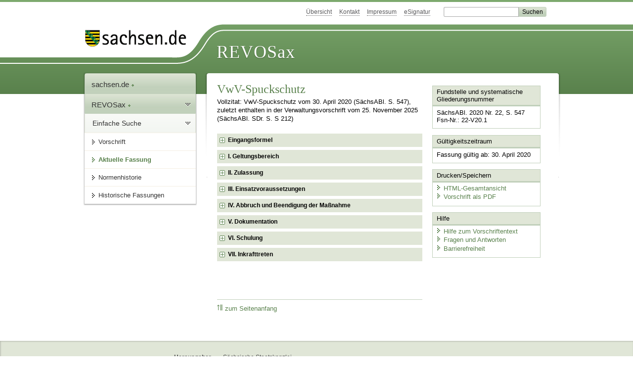

--- FILE ---
content_type: text/html; charset=utf-8
request_url: https://www.revosax.sachsen.de/vorschrift/18687-VwV-Spuckschutz
body_size: 14287
content:
<!DOCTYPE html>
<html lang="de-DE">
<head>
<meta content="text/html; charset=UTF-8" http-equiv="Content-Type">
<meta content="width=device-width,initial-scale=1" name="viewport">
<meta content="index, follow" name="robots">
<meta content="revosax" name="search-topic">
<meta content="Sächsisches Landesrecht Verwaltungsvorschrift: Verwaltungsvorschrift des Sächsischen Staatsministeriums des Innern über die Zulassung und den Einsatz von Spuckschutzhauben gemäß § 40 Absatz 3 des Sächsischen Polizeivollzugsdienstgesetzes durch Polizeivollzugsbeamtinnen und -beamte des Freistaates Sachsen" name="description">
<meta content="Sächsisches Landesrecht;revosax;Verwaltungsvorschrift;Spuckschutzhauben, Zulassung und Einsatz von, VwV;Zulassung und Einsatz von Spuckschutzhauben, VwV" name="keywords">
<link href="http://www.revosax.sachsen.de/vorschrift/18687-VwV-Spuckschutz" rel="canonical">
<title>
REVOSax Landesrecht Sachsen
- VwV-Spuckschutz

</title>
<link rel="stylesheet" href="/assets/application-1b03628bb5c0c0af5ae90c18abd45ffac3b08144af9515147207d1f3f94a3b8f.css" media="all" data-turbo-track="reload" />
<script src="/assets/application-00f47d86f5c8b8222b18e9bce3b3f1026aae7fc61530389503247482fcf067d4.js" data-turbo-track="reload" defer="defer"></script>
<script>
//<![CDATA[
var ROOT_PATH='/'
//]]>
</script>
<meta name="csrf-param" content="authenticity_token" />
<meta name="csrf-token" content="gwHVp-xjoPtp9Wiv8m4uKCwoicD49oxsT_HdCm-4R58V7G1fxb4zEvc8knyq4stQu1SxG8lEqAeVTb9C29594g" />
<link rel="icon" type="image/x-icon" href="/assets/favicon-95cf5c6a8e4868b6f9647ec54ba862e534f215d2fadc25a1350e1819a4a908de.ico" />
</head>
<body id="portal">
<div data-controller="revosax-init" id="wrapper">
<ol class="jump">
<li><a tabindex="8" href="#navigation">Navigation</a></li>
<li><a tabindex="9" href="#content">Inhalt</a></li>
</ol>
<a id="top"></a>
<div id="header">
<div id="metanav">
<ul>
<li><a tabindex="10" href="/">Übersicht</a></li>
<li><a tabindex="11" href="/kontakt">Kontakt</a></li>
<li><a tabindex="12" href="/impressum">Impressum</a></li>
<li><a tabindex="13" href="https://www.esv.sachsen.de/">eSignatur</a></li>
<li class="search">
<form action="https://search.sachsen.de/web/search" id="formBasicQueryHead" method="get" name="formBasicQueryHead">
<input id="myTerm" name="searchTerm" tabindex="14" title="Suche auf sachsen.de" type="text">
<input id="submitHead" name="send" tabindex="15" type="submit" value="Suchen">
</form>
</li>
</ul>
</div>
<div id="head2">
<img alt="Logo Sachsen" title="Logo Sachsen" src="/assets/symbole/logo_sachsen_print-361893d95bc781bfe3449afb11900ec2240e8497c0ce370ba9be0c0d224cdf63.png" />
<h2>Revosax</h2>
<div class="fixfloat"></div>
</div>
<div id="head">
<div id="headL"><a href="https://www.sachsen.de"><img alt="Verweis zu sachsen.de" title="Verweis zu sachsen.de" tabindex="16" src="/assets/symbole/logo_sachsen-e7121e9d9f7333c5eb2bf4929358464cbd080b16abab0cb644640884b7000712.gif" /></a></div>
<span><a tabindex="17" href="/">REVOSax</a></span>
</div>
</div>
<div class="only_print" id="header_print">
REVOSax - Recht und Vorschriftenverwaltung Sachsen
</div>

<div id="contentarea">
<div id="navi">
<h2 id="navigation">
<a name="navigation">Navigation</a>
</h2>
<div class="breadcrumbs">
<ul>
<li><a tabindex="1" href="http://www.sachsen.de"><img width="16" height="12" alt="" src="/assets/symbole/gruen3/vanstrich-cd1175434e9e92f22933fc38eb45f29bde7169ac3eadf84bd501f30ed641a641.gif" />sachsen.de <img width="7" height="12" alt="[Portal]" src="/assets/symbole/gruen3/portal-773db472f1b1985a50d9717008353031127076a8a9811fd346e7e51e20c6d2ec.gif" /></a></li>
<li><a tabindex="2" href="/"><img width="16" height="12" alt="" src="/assets/symbole/gruen3/vanstrich-cd1175434e9e92f22933fc38eb45f29bde7169ac3eadf84bd501f30ed641a641.gif" />REVOSax <img width="7" height="12" alt="[Portal]" src="/assets/symbole/gruen3/portal-773db472f1b1985a50d9717008353031127076a8a9811fd346e7e51e20c6d2ec.gif" /></a></li>
</ul>
</div>
<div class="menu">
<h3>
<a tabindex="3" href="/"><img width="16" height="12" alt="" src="/assets/symbole/gruen3/vanstrich-cd1175434e9e92f22933fc38eb45f29bde7169ac3eadf84bd501f30ed641a641.gif" />Einfache Suche</a>
</h3>
<ul>
<li><a class="law_version_link" tabindex="4" href="/vorschrift/18687.1"><img width="16" height="12" alt="" src="/assets/symbole/gruen3/vanstrich-cd1175434e9e92f22933fc38eb45f29bde7169ac3eadf84bd501f30ed641a641.gif" />Vorschrift</a></li>
<li class="linkactive"><img width="16" height="12" alt="" src="/assets/symbole/gruen3/vanstrich_open-ad602e103dd7f3c88c96846aced10b3709b6a9e14f9965acebfd3c2877debef6.gif" />Aktuelle Fassung</li>
<li><a tabindex="5" href="/law_versions/40903/impacts"><img width="16" height="12" alt="" src="/assets/symbole/gruen3/vanstrich-cd1175434e9e92f22933fc38eb45f29bde7169ac3eadf84bd501f30ed641a641.gif" />Normenhistorie</a></li>
<li class="" id="historic">
<a tabindex="6" href="#"><img width="16" height="12" alt="" src="/assets/symbole/gruen3/vanstrich-cd1175434e9e92f22933fc38eb45f29bde7169ac3eadf84bd501f30ed641a641.gif" />Historische Fassungen</a>
<ul>
<li>
<a class="law_version_link linkactive" tabindex="7" href="/vorschrift/18687.1"><img width="16" height="12" alt="" src="/assets/symbole/gruen3/vanstrich-cd1175434e9e92f22933fc38eb45f29bde7169ac3eadf84bd501f30ed641a641.gif" />30.04.2020</a>
</li>
</ul>
</li>
</ul>
</div>


</div>
<div class="content-wrapper">

<div class="" id="content">

<div class="law_show" data-controller="law-version">
<h1 class="mbottom_s_i">VwV-Spuckschutz</h1><p>Vollzitat: VwV-Spuckschutz vom 30.&nbsp;April&nbsp;2020 (SächsABl. S.&nbsp;547), zuletzt enthalten in der Verwaltungsvorschrift vom 25.&nbsp;November&nbsp;2025 (SächsABl. SDr. S.&nbsp;S&nbsp;212)</p>
<article class="spalte1-b1 spalte2-b1" id="lesetext" data-bundesgesetze="inline">
    <header data-anchor="1000" data-level="1" data-link="ef" id="ef" title="Eingangsformel">
      <h3 class="centre">Verwaltungsvorschrift<br>des Sächsischen Staatsministeriums des Innern<br>über die Zulassung und den Einsatz von Spuckschutzhauben gemäß § 40 Absatz 3 des Sächsischen Polizeivollzugsdienstgesetzes durch Polizeivollzugsbeamtinnen und -beamte des Freistaates Sachsen<br>(VwV-Spuckschutz)</h3>
				<p class="centre"><b>Vom 30. April 2020</b></p>
				<p>Auf der Grundlage von § 1 Satz 1 des <a href="/vorschrift/1813#p1" title="SächsVwVorG">Sächsischen Verwaltungsvorschriftengesetzes</a> in der Fassung der Bekanntmachung vom 10. Februar 2006 (SächsGVBl. S. 25) wird folgende Verwaltungsvorschrift erlassen:</p>
</header>
<div class="sections">
<section data-anchor="1" data-level="1" title="I. Geltungsbereich" data-link="romI" id="romI" >
<h4 class="centre">I.<br>Geltungsbereich</h4>
				<p>Die Verwaltungsvorschrift regelt die Zulassung und den Einsatz von Spuckschutzhauben als Hilfsmittel der körperlichen Gewalt im Sinne von § 40 Absatz 3 des <a href="/vorschrift/18193#p40" title="SächsPVDG">Sächsischen Polizeivollzugsdienstgesetzes</a> vom 11. Mai 2019 (SächsGVBl. S. 358) für mit polizeilichen Eingriffsmaßnahmen eingesetzte Polizeivollzugsbeamtinnen und Polizeivollzugsbeamte des Freistaates Sachsen.</p>
</section>
 <section data-anchor="1" data-level="1" title="II. Zulassung" data-link="romII" id="romII" >
<h4 class="centre">II.<br>Zulassung</h4>
				<p>Der Einsatz von Spuckschutzhauben wird zum Schutz vor Infektionen und sonstigen Beeinträchtigungen durch Anspuckaktionen als Hilfsmittel der körperlichen Gewalt gemäß § 40 Absatz 3 Satz 2 des <a href="/vorschrift/18193#p40" title="SächsPVDG">Sächsischen Polizeivollzugsdienstgesetzes</a> zugelassen.</p>
</section>
 <section data-anchor="1" data-level="1" title="III. Einsatzvoraussetzungen" data-link="romIII" id="romIII" >
<h4 class="centre">III.<br>Einsatzvoraussetzungen</h4>
<dl class="cf">
<dt class="td_1">1.</dt>
<dd class="last">Die Verwendung der Spuckschutzhaube ist ausschließlich zur Verhinderung von Spuckangriffen und nur dann zugelassen, wenn aufgrund konkreter Tatsachen ein Spuckangriff zu erwarten ist. Dies gilt insbesondere, wenn</dd>
				<dt class="td_1"></dt>
<dd class="td_2">a)</dd>
<dd class="last">ein Spuckangriff bereits erfolgt ist,</dd>
				<dt class="td_1"></dt>
<dd class="td_2">b)</dd>
<dd class="last">ein Spuckangriff angedroht wird oder</dd>
				<dt class="td_1"></dt>
<dd class="td_2">c)</dd>
<dd class="last">das Verhalten des Angreifers einen Spuckangriff mit hinreichender Wahrscheinlichkeit erwarten lässt.</dd>
				<dt class="td_1">2.</dt>
<dd class="last">Der Einsatz einer Spuckschutzhaube ist gemäß § 41 Absatz 2 des <a href="/vorschrift/18193#p41" title="SächsPVDG">Sächsischen Polizeivollzugsdienstgesetzes</a> grundsätzlich anzudrohen.</dd>
				<dt class="td_1">3.</dt>
<dd class="last">Die freie Luftzufuhr durch die Spuckschutzhaube ist jederzeit zu gewährleisten. Die betroffene Person ist durch die Einsatzkräfte sicher zu führen.</dd>
				<dt class="td_1">4.</dt>
<dd class="last">Das Verhalten der betroffenen Person ist ständig zu beobachten, insbesondere die Atmung, Bewegung und Sprache.</dd>
</dl>
</section>
 <section data-anchor="1" data-level="1" title="IV. Abbruch und Beendigung der Maßnahme" data-link="romIV" id="romIV" >
<h4 class="centre">IV.<br>Abbruch und Beendigung der Maßnahme</h4>
<dl class="cf">
<dt class="td_1">1.</dt>
<dd class="last">Die Zwangsmaßnahme ist sofort abzubrechen, wenn Auffälligkeiten in der Atmung, Bewegung oder Sprache der betroffenen Person auftreten. Erforderlichen Falles ist <br>Erste Hilfe zu leisten.</dd>
				<dt class="td_1">2.</dt>
<dd class="last">Die Zwangsmaßnahme ist zu beenden, wenn die Voraussetzungen für den Einsatz der Spuckschutzhaube nicht mehr vorliegen.</dd>
				<dt class="td_1">3.</dt>
<dd class="last">Bei Übergabe der betroffenen Person in einen neuen Verantwortungsbereich (zum Beispiel Dienststelle, Gewahrsam, Krankenhaus) sind die Voraussetzungen für den Einsatz der Spuckschutzhaube erneut zu prüfen.</dd>
				<dt class="td_1">4.</dt>
<dd class="last">Gebrauchte Spuckschutzhauben sind über den Restmüll zu entsorgen.</dd>
</dl>
</section>
 <section data-anchor="1" data-level="1" title="V. Dokumentation" data-link="romV" id="romV" >
<h4 class="centre">V.<br>Dokumentation</h4>
				<p>Der Einsatz der Spuckschutzhaube ist aktenkundig zu machen. Grund und Zeitraum der Maßnahme sind zu dokumentieren.</p>
				</section>
                 <section data-anchor="1" data-level="1" title="VI. Schulung" data-link="romVI" id="romVI" >
				<h4 class="centre">VI.<br>Schulung</h4>
				<p>Die Anwendung der Spuckschutzhaube ist regelmäßig zu schulen.</p>
				</section>
                 <section data-anchor="1" data-level="1" title="VII. Inkrafttreten" data-link="romVII" id="romVII" >
				<h4 class="centre">VII.<br>Inkrafttreten</h4>
				<p>Die Verwaltungsvorschrift tritt mit Wirkung vom 30. April 2020 in Kraft.</p>
				<p>Dresden, den 30. April 2020</p>
				<p class="centre">Der Staatsminister des Innern<br>Prof. Dr. Roland Wöller</p>
			</section>
</div>
</article>
</div>

<div class="fixfloat"></div>
<div id="linktop"><a tabindex="999" href="#top"><img width="16" height="12" alt="" src="/assets/symbole/gruen3/vanstrich_hoch-80b44956912558b469971961182b5344736f0f1150abacd80212e6c5ea0fce79.gif" />zum Seitenanfang</a></div>

</div>
<div id="quickbar">
<h2 id="marginal">
<a name="marginal">Marginalspalte</a>
</h2>
<div class="box" id="bundesgesetze">
<h3>Verweis auf Bundesgesetze</h3>
<ul class="truncated"></ul>
</div>

<div class="box">
<h3>Fundstelle und systematische Gliederungsnummer</h3>
<p>
SächsABl. 2020 Nr. 22, S. 547
<br>
Fsn-Nr.: 22-V20.1
</p>
</div>

<div class="box">
<h3>Gültigkeitszeitraum</h3>
<p>
Fassung gültig ab: 30. April 2020
</p>
</div>

<div class="box" id="print_save_box">
<h3>Drucken/Speichern </h3>
<ul>
<li><a target="_blank" href="/vorschrift_gesamt/18687/40903.html"><img width="16" height="12" alt="" src="/assets/symbole/gruen3/vanstrich-cd1175434e9e92f22933fc38eb45f29bde7169ac3eadf84bd501f30ed641a641.gif" />HTML-Gesamtansicht</a></li>
<li><a target="_blank" href="/vorschrift_gesamt/18687/40903.pdf"><img width="16" height="12" alt="" src="/assets/symbole/gruen3/vanstrich-cd1175434e9e92f22933fc38eb45f29bde7169ac3eadf84bd501f30ed641a641.gif" />Vorschrift als PDF</a></li>
<li class="print hide">
<a href="javascript:print()" title="Druck der einzelnen ausgeklappten Sektion">
<img width="16" height="12" alt="" src="/assets/symbole/gruen3/vanstrich-cd1175434e9e92f22933fc38eb45f29bde7169ac3eadf84bd501f30ed641a641.gif" />Einzeldruck
</a>
<span class="small pleft_s">
<a title="FAQ zur Druckvorschau" href="/faq#drucken">Hilfe</a>
</span>
</li>
</ul>
</div>

<div class="box">
<h3>Hilfe</h3>
<div class="small_pad">
<ul>
<li><a href="/hilfe#law_version"><img width="16" height="12" alt="" src="/assets/symbole/gruen3/vanstrich-cd1175434e9e92f22933fc38eb45f29bde7169ac3eadf84bd501f30ed641a641.gif" />Hilfe zum Vorschriftentext</a></li>
<li><a href="/faq"><img width="16" height="12" alt="" src="/assets/symbole/gruen3/vanstrich-cd1175434e9e92f22933fc38eb45f29bde7169ac3eadf84bd501f30ed641a641.gif" />Fragen und Antworten</a></li>
<li><a href="/barriere_doc"><img width="16" height="12" alt="" src="/assets/symbole/gruen3/vanstrich-cd1175434e9e92f22933fc38eb45f29bde7169ac3eadf84bd501f30ed641a641.gif" />Barrierefreiheit</a></li>
</ul>
</div>
</div>


</div>
</div>
<div class="fixfloat"></div>
</div>
<div id="footer">
<dl>
<dt>Herausgeber</dt>
<dd>
<a href="http://www.sk.sachsen.de/">Sächsische Staatskanzlei</a>
</dd>
<dt>Verwandte Portale</dt>
<dd>
<a href="http://www.medienservice.sachsen.de/" tabindex="1001">Medienservice</a>
<a href="http://www.publikationen.sachsen.de/" tabindex="1002">Publikationen</a>
<a href="http://www.amt24.sachsen.de/" tabindex="1003">Amt24</a>
<a href="http://www.foerderung.sachsen.de/" tabindex="1004">FÖMISAX Fördermitteldatenbank</a>
<a href="http://www.newsletter.sachsen.de/" tabindex="1005">Newsletter</a>
<a href="http://www.moderneverwaltung.sachsen.de/karriere/" tabindex="1006">Karriereportal</a>
<a href="http://edas.landtag.sachsen.de/" tabindex="1007" title="Sächsischer Landtag">EDAS</a>
</dd>
</dl>
</div>
<div class="only_print" id="footer_print">
<p>
Quelle: REVOSax
https://www.revosax.sachsen.de/vorschrift/18687-VwV-Spuckschutz
Stand vom
29.01.2026
</p>
<p>Herausgeber: Sächsische Staatskanzlei http://www.sk.sachsen.de/</p>
</div>

</div>
</body>
</html>
